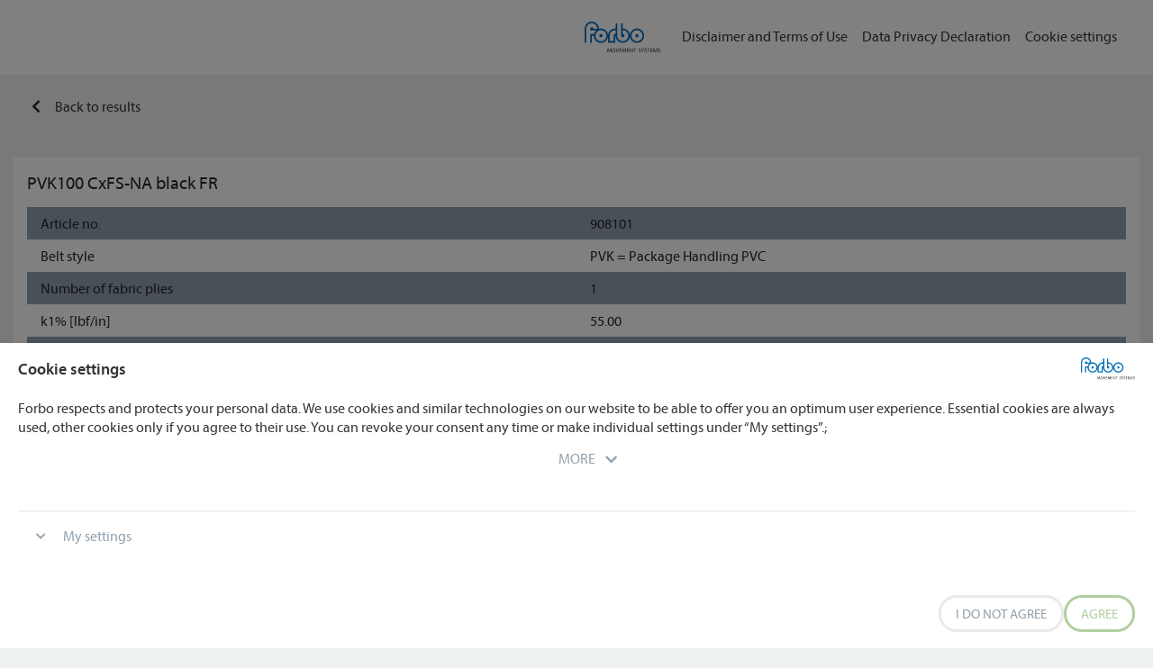

--- FILE ---
content_type: text/html; charset=utf-8
request_url: https://m-transtexdealer.forbo.com/Detail/Index/62134?Name=Overview&Url=%2F
body_size: 6029
content:
<!DOCTYPE html>
<html>
<head>
    <meta charset="utf-8" />
    <meta name="viewport" content="width=device-width, initial-scale=1.0" />
    <title>Transtex US</title>

    <!--TODO-->
    <!--Apple Progressive Webapp: START -->
    <meta name="apple-mobile-web-app-capable" content="yes">
    <meta name="apple-mobile-web-app-status-bar-style" content="default">
    <meta name="apple-mobile-web-app-title" content="Transtex US">
    <link rel="apple-touch-icon" sizes="120x120" href="/images/apple-icon-120x120.png" />
    <link rel="apple-touch-icon" sizes="152x152" href="/images/apple-icon-152x152.png" />
    <link rel="apple-touch-icon" sizes="180x180" href="/images/apple-icon-180x180.png" />
    <link rel="apple-touch-icon-precomposed" href="/Images/apple-icon-precomposed.png" />
    <!--Apple Progressive Webapp: END -->

    <link rel="stylesheet" href="/_content/Forbo.Finder.Base.Razor/lib/noUiSlider/dist/nouislider.min.css" />
    <link rel="stylesheet" href="https://fast.fonts.net/cssapi/466931f4-bff6-4ebb-a05d-dd294ecbfaef.css" />
    <link rel="stylesheet" href="/css/site.min.css?v=Ku5bQ6fas_L6Spd4RGcsFlccT4lZKBIchva3V0hw2rE" />
    <script src="https://www.google.com/recaptcha/api.js" async defer></script>
    <script src="/_content/Forbo.Finder.Base.Razor/lib/jquery/dist/jquery.min.js"></script>
    <script src="/_content/Forbo.Finder.Base.Razor/css/bootstrap/js/bootstrap.min.js"></script>
    <script src="/_content/Forbo.Finder.Base.Razor/lib/jquery-ajax-unobtrusive/jquery.unobtrusive-ajax.min.js"></script>
    <script src="/_content/Forbo.Finder.Base.Razor/lib/noUiSlider/dist/nouislider.min.js"></script>
    <script src="/_content/Forbo.Finder.Base.Razor/lib/popper/umd/popper.js"></script>
    <script src="/_content/Forbo.CookieRazorLib/js/Cookie/CookieManager.js?v=HlEIbiUOIHgMGE3oKs3Ub-FT_2_wIIkOilKEboTKUjg"></script>
    <script src="/_content/Forbo.CookieRazorLib/js/Cookie/CookieConsent.js?v=AAh7o9cN9q-x6y-lQlL_xOlN2_c69ryhfBtzhTWS0FI"></script>
    <script nonce="b&#x2B;pAeyMCCZga5ev7Bw3aNzCsdi6/wjyDl/XZyKOsAA4=">
        //https://gist.github.com/irae/1042167
        (function(document,navigator,standalone) {
            stayStandAlone(document, navigator, standalone);
        })(document, window.navigator, 'standalone');
        function stayStandAlone(document, navigator, standalone) {
            // prevents links from apps from oppening in mobile safari
            // this javascript must be the first script in your <head>
            if ((standalone in navigator) && navigator[standalone]) {
                var curnode, location = document.location, stop = /^(a|html)$/i;
                document.addEventListener('click', function (e) {
                    curnode = e.target;
                    while (!(stop).test(curnode.nodeName)) {
                        curnode = curnode.parentNode;
                    }
                    // Condidions to do this only on links to your own app
                    // if you want all links, use if('href' in curnode) instead.
                    if (
                        'href' in curnode && // is a link
                        (chref = curnode.href).replace(location.href, '').indexOf('#') && // is not an anchor
                        (!(/^[a-z\+\.\-]+:/i).test(chref) ||                       // either does not have a proper scheme (relative links)
                            chref.indexOf(location.protocol + '//' + location.host) === 0) // or is in the same protocol and domain
                    ) {
                        e.preventDefault();
                        location.href = curnode.href;
                    }
                }, false);
            }
        }
    </script>

    <script nonce="b&#x2B;pAeyMCCZga5ev7Bw3aNzCsdi6/wjyDl/XZyKOsAA4=">
        function transtex_updateFooter() {
            $("#footerForm").submit();
        }

        function transtex_updateResultCounter() {
            $("#resultCountForm").submit();
        }

        $(function () {
            transtex_updateFooter();
        });
    </script>
    <script nonce="b&#x2B;pAeyMCCZga5ev7Bw3aNzCsdi6/wjyDl/XZyKOsAA4=">
        var virtualApplication = { contextPath: '', tagCode : 'GTM-562ZKFF', cookieId : "_gat_UA-47584876-5"};
    </script>
    
    <script src="/_content/Forbo.Finder.Base.Razor/js/ImageModalHandler.js?v=AEgFHJqDas_aaB1IuJRtlNYNEMTckmTKNevoEAQmbO8"></script>
    <script nonce="b&#x2B;pAeyMCCZga5ev7Bw3aNzCsdi6/wjyDl/XZyKOsAA4=">	
		$(function () {
			$("#addToWatchList").on("click", function (e) {
				e.preventDefault();
				$('#AddWatchForm').submit();
			});
			$("#RemoveFromWatchList").on("click", function (e) {
				e.preventDefault();
				$('#RemoveWatchForm').submit();
			});
			$("#addToCompare").on("click", function (e) {
				e.preventDefault();
				$('#AddCompareForm').submit();
			});
			$("#removeFromCompare").on("click", function (e) {
				e.preventDefault();
				$('#RemoveCompareForm').submit();
			});

            initImageModal("imageModal", "iconGegenbiegung")
            initImageModal("imageModal", "iconUmlenkung")
        });

		function toggleWatchListButtons() {
			$("div.js-watch").toggle();
			transtex_updateFooter();
		}
		function toggleCompareListButtons() {
			$("div.js-compare").toggle();
			transtex_updateFooter();
		}		
    </script>


</head>
<body>
    


<div class="modal fade cookie-consent-modal"
     id="consentModal"
     tabindex="-1"
     role="dialog"
     aria-labelledby="cookie-consent-modal-label"
     aria-hidden="true">
    <div class="modal-dialog modal-dialog-centered m-0" role="document">
        <div class="modal-content border-0">
            <div class="modal-header align-items-center border-0 pb-1">
                <h5 class="modal-title" id="cookie-consent-modal-label">
                    Cookie settings
                </h5>
                <img src="/_content/Forbo.CookieRazorLib/images/forbo_movement_logo.svg" alt="Logo" />
            </div>
            <div class="modal-body pb-0">
                <div class="modal-content-default pb-4">
                    <div class="modal-content-visible pb-3">
                        <p>
                            Forbo respects and protects your personal data. We use cookies and similar technologies on our website to be able to offer you an optimum user experience. Essential cookies are always used, other cookies only if you agree to their use. You can revoke your consent any time or make individual settings under “My settings”.;
                        </p>
                    </div>

                    <div class="collapse" id="cookie-consent-read-more">
                        <p class="mb-3">
                            When you visit a website, information may be stored in your browser or called up, usually in the form of cookies. This information may refer to you, your settings or your device, and is used mainly so that the website functions the way you expect it to.
If you want, you can reject all non-essential cookies. If you click on “my settings” you can set your own personal preferences. If you block certain cookies, however, this can have a negative effect on the user experience on the website.
For further information about what cookies are, which data are collected and how they are passed on to our partners, please read our <a href="https://www.forbo.com/movement/en-gl/disclaimer/ppkxux#panel_1" target="_blank" rel="noopener">data privacy</a> and <a href="https://www.forbo.com/movement/en-gl/disclaimer/ppkxux#panel_2" target="_blank" rel="noopener">cookie guidelines</a>.;
                        </p>
                    </div>

                    <div class="text-center">
                        <a class="text-uppercase content-read-more"
                           data-toggle="collapse"
                           href="#cookie-consent-read-more"
                           role="button"
                           aria-expanded="false"
                           aria-controls="cookie-consent-read-more">
                            <span data-more="true">More</span>
                            <span data-more="false">Less</span>
                        </a>
                    </div>
                    <div class="settings-collapse">
                        <a class="content-read-more"
                           data-toggle="collapse"
                           href="#cookie-consent-preferences"
                           role="button"
                           data-target="#cookie-consent-preferences"
                           aria-expanded="false"
                           aria-controls="cookie-consent-preferences">
                            My settings
                        </a>
                    </div>
                </div>

                <div class="modal-content-preferences collapse"
                     id="cookie-consent-preferences">
                    <div class="cookie-preferences">
                        <div class="cookie-preferences-container">
                            <div class="cookie-preference pb-3">
                                <div class="d-flex justify-content-between align-items-top">
                                    <div class="cookie-preference-description pr-4">
                                        <p>
                                            <strong>Essential cookies</strong>
                                            are necessary to ensure the core functionality of the website/app (e.g. to handle forms or ordering processes).
                                        </p>
                                    </div>
                                    <label class="switch switch-disabled">
                                        <input type="checkbox" data-consent="Essential" data-cookie-string="featureSelection=; expires=Tue, 19 Jan 2027 10:06:17 GMT; path=/; secure; samesite=strict" checked />
                                        <span class="slider"></span>
                                    </label>
                                </div>
                            </div>

                            <div class="cookie-preference pt-2 pb-3">
                                <div class="d-flex justify-content-between align-items-top">
                                    <div class="cookie-preference-description pr-4">
                                        <p>
                                            <strong>Statistics cookies</strong>
                                            allow us to analyze the use of the website so that we can measure the performance and improve the site.
                                        </p>
                                    </div>
                                    <label class="switch">
                                            <input type="checkbox" data-consent="Statistics" />
                                        <span class="slider"></span>
                                    </label>
                                </div>

                            </div>

                            <div class="cookie-preference border-0 pt-2">
                                <div class="d-flex justify-content-between align-items-top">
                                    <div class="cookie-preference-description pr-4">
                                        <p>
                                            <strong>Marketing cookies</strong>
                                            are used by advertisers to show advertisements that are relevant and interesting for you.
                                        </p>
                                    </div>
                                    <label class="switch">
                                            <input type="checkbox" data-consent="Marketing" />
                                        <span class="slider"></span>
                                    </label>
                                </div>

                            </div>
                        </div>
                    </div>
                </div>
            </div>
            <div class="modal-footer">
                <div class="footer-wrap w-100 text-right m-0 d-flex justify-content-end flex-wrap">
                    <button type="button" class="d-none" data-dismiss="modal" data-consent-type="Partial" data-consent-key="featureSelection">
                        Save Selection
                    </button>
                    <button type="button" data-dismiss="modal" data-consent-type="RejectAll" data-consent-key="featureSelection">
                        I do not agree
                    </button>
                    <button class="btn-accept" type="button" data-dismiss="modal" data-consent-type="Full" data-consent-key="featureSelection">
                        Agree
                    </button>
                    <button class="btn-accept d-none" type="button" data-dismiss="modal" data-consent-type="Full" data-consent-key="featureSelection">
                        Agree To All
                    </button>
                </div>
            </div>
        </div>
    </div>
</div>


    <script nonce="b&#x2B;pAeyMCCZga5ev7Bw3aNzCsdi6/wjyDl/XZyKOsAA4=">
        showConsentOptions();
    </script>

<script nonce="b&#x2B;pAeyMCCZga5ev7Bw3aNzCsdi6/wjyDl/XZyKOsAA4=">
    addCollapseEvents();
    addConsentButtonEvents();

    document.addEventListener("DOMContentLoaded", function (event) {
        bindShowConsent();
    });
</script>


    <nav class="navbar fixed-top navbar-expand-lg">

        <button class="navbar-toggler text-left pr-0" type="button" data-toggle="collapse" data-target="#navbarNavAltMarkup" aria-controls="navbarNavAltMarkup" aria-expanded="false" aria-label="Toggle navigation">
            <span class="navbar-toggler-icon float-right"></span>
            <img src="/images/logo.svg" width="100" class="pr-3" />

        </button>
        <div class="collapse navbar-collapse" id="navbarNavAltMarkup">
            <div class="navbar-nav ml-auto text-left py-3 px-3">
                <img src="/images/logo.svg" width="100" class="pr-3 d-none d-md-block" />
                <a class="nav-item nav-link py-2" href="/General/Disclaimer">Disclaimer and Terms of Use</a>
                <a class="nav-item nav-link py-2" href="/General/DataProtection">Data Privacy Declaration</a>
                <a class="nav-item nav-link py-2" href="#" id="showCookieLink">Cookie settings</a>
            </div>
        </div>
    </nav>

    <div class="container-fluid bg-content min-vh-100 mt-100">
        

<div class="row content-inner">
    <div class="fixed-top scroll">
        <div class="col">
            

    <a class="btn head-filter  no-circle" href="/">
        <i class="fas fa-chevron-left"></i><span class="pt-2 pl-3 breadcrump-fs">Back to results</span>
    </a>



        </div>
    </div>
</div>


<div class="forbo-table-wrapper col-12 py-3">
	<h5>PVK100 CxFS-NA black FR</h5>
    <div class="forbo-detail-table">
        <div class="row forbo-detail-table-A m-0">
            <div class="col">
                Article no.
            </div>
            <div class="col">
                908101
            </div>
        </div>
        <div class="row forbo-detail-table-B m-0">
            <div class="col">
                Belt style
            </div>
            <div class="col">
                PVK = Package Handling PVC
            </div>
        </div>
        <div class="row forbo-detail-table-A m-0">
            <div class="col">
                Number of fabric plies
            </div>
            <div class="col">
                1
            </div>
        </div>
        <div class="row forbo-detail-table-B m-0">
            <div class="col">
                k1% [lbf/in]
            </div>
            <div class="col">
                55.00
            </div>
        </div>
        <div class="row forbo-detail-table-A m-0">
            <div class="col">
                Total thickness [in]
            </div>
            <div class="col">
                0.13
            </div>
        </div>
        <div class="row forbo-detail-table-B m-0">
            

<div class="col">
    d<sub>min</sub> counter-bending         <span>[in]</span>
    <img title="info" class="modalInfo" id="iconGegenbiegung" src="/_content/Forbo.Finder.Base.Razor/images/icon-content-info circle.svg" data-target-image="/_content/Forbo.Finder.Base.Razor/images/Illu_Gegenbiegung.svg" data-title="d<sub>min</sub> counter-bending" width="20" />
</div>
<div class="col">
    2.4
</div>
        </div>
        <div class="row forbo-detail-table-A m-0">
            

<div class="col">
    d<sub>min</sub> bending         <span>[in]</span>
    <img title="info" class="modalInfo" id="iconUmlenkung" src="/_content/Forbo.Finder.Base.Razor/images/icon-content-info circle.svg" data-target-image="/_content/Forbo.Finder.Base.Razor/images/Illu_Umlenkung.svg" data-title="d<sub>min</sub> bending" width="20" />
</div>
<div class="col">
    1.6
</div>
        </div>
        <div class="row forbo-detail-table-B m-0">
            <div class="col">
                Coating top face
            </div>
            <div class="col">
                Polyvinyl chloride, hard
            </div>
        </div>
        <div class="row forbo-detail-table-A m-0">
            <div class="col">
                Pattern/Structure top face
            </div>
            <div class="col">
                Smooth
            </div>
        </div>
        <div class="row forbo-detail-table-B m-0">
            <div class="col">
                Color top face
            </div>
            <div class="col">
                Black
            </div>
        </div>
        <div class="row forbo-detail-table-A m-0">
            <div class="col">
                Coating driving face
            </div>
            <div class="col">
                Polyester fabric, brushed
            </div>
        </div>
        <div class="row forbo-detail-table-B m-0">
            <div class="col">
                Pattern/Structure driving face
            </div>
            <div class="col">
                Fabric, coarse
            </div>
        </div>
        <div class="row forbo-detail-table-A m-0">
            <div class="col">
                Color driving face
            </div>
            <div class="col">
                Black
            </div>
        </div>
        <div class="row forbo-detail-table-B m-0">
            <div class="col">
                Show data sheet
            </div>
            <div class="col">
                <a href="https://brex3api.forbo.com/api/Articles/Datasheet/908101/usd" class="fas fa-file-pdf" target="_blank"></a>
            </div>
        </div>
        
        <div class="row">
            <div class="col-5 mt-3">

                <div class="js-watch mr-4" >
                    <form id="AddWatchForm" data-ajax="true" data-ajax-method="get" data-ajax-url="/Watchlist/Add/62134" data-ajax-complete="toggleWatchListButtons">
                        <input id="addToWatchList" type="checkbox" />
                        <label for="addToWatchList"><span>Watch</span></label>
                    </form>
                </div>

                <div class="js-watch mr-4" style="display:none;">
                    <form class="js-watch" id="RemoveWatchForm" data-ajax="true" data-ajax-method="get" data-ajax-url="/Watchlist/Remove/62134" data-ajax-complete="toggleWatchListButtons">
                        <input checked id="RemoveFromWatchList" type="checkbox" />
                        <label for="addToWatchList"><span>Watch</span></label>
                    </form>
                </div>

                <div class="js-compare" >
                    <form id="AddCompareForm" data-ajax="true" data-ajax-method="get" data-ajax-url="/Compare/Add/62134" data-ajax-complete="toggleCompareListButtons">
                        <input  id="addToCompare" type="checkbox" />
                        <label for="addToCompare"><span>Compare</span></label>
                    </form>
                </div>

                <div class="js-compare" style="display:none;">
                    <form class="js-watch" id="RemoveCompareForm" data-ajax="true" data-ajax-method="get" data-ajax-url="/Compare/Remove/62134" data-ajax-complete="toggleCompareListButtons">
                        <input checked id="removeFromCompare" type="checkbox" />
                        <label for="removeFromCompare"><span>Compare</span></label>
                    </form>
                </div>
            </div>
            <div class="col-7 mt-3">

                <a class="btn btn-primary float-right mt-4 pt-1" href="/Contact/Index/62134">Contact <i class="fas fa-envelope ml-2"></i></a>
            </div>
        </div>
    </div>
</div>

<div class="modal fade cookie-consent-modal"
     id="imageModal"
     tabindex="-1"
     role="dialog"
     aria-labelledby="cookie-consent-modal-label"
     aria-hidden="true">
    <div class="modal-dialog modal-dialog-centered" role="document">
        <div class="modal-content">
            <div class="modal-header">
                <h5 class="modal-title" id="imageModalHeaderLabel"></h5>
                <button type="button" class="close" data-dismiss="modal" aria-label="Close">
                    <span aria-hidden="true">&times;</span>
                </button>
            </div>
            <div class="modal-body pb-0">
                <div class="modal-content-default pb-4">
                    <div class="modal-content-visible pb-3">
                        <div class="text-center">
                            <img id="imageModalImage" src="" width="400" />
                        </div>
                    </div>
                </div>
            </div>
        </div>
    </div>
</div>


    </div>

    <div id="footer"></div>
    <form style="display:none;" id="footerForm" method="get" data-ajax="true" data-ajax-method="get" data-ajax-url="/Footer/Get" data-ajax-update="#footer" data-ajax-complete="stayStandAlone(document, window.navigator, 'standalone');"></form>
</body>
</html>


--- FILE ---
content_type: text/html; charset=utf-8
request_url: https://m-transtexdealer.forbo.com/Footer/Get?X-Requested-With=XMLHttpRequest&_=1768907951542
body_size: -784
content:

<div class="col-12">
    <nav class="navbar fixed-bottom navbar-light bg-secondary py-2">
        <a class="navbar-brand  footer-icon" href="/"><i class="fas fa-search"></i></a>
        <a class="navbar-brand footer-icon position-relative disabled" href="#"><i class="fas fa-list"></i><span class="merkliste">0</span></a>
        <a class="navbar-brand footer-icon position-relative disabled" href="#"><i class="fas fa-clone"></i><span class="merkliste">0</span></a>
    </nav>
</div>

--- FILE ---
content_type: text/javascript
request_url: https://m-transtexdealer.forbo.com/_content/Forbo.CookieRazorLib/js/Cookie/CookieManager.js?v=HlEIbiUOIHgMGE3oKs3Ub-FT_2_wIIkOilKEboTKUjg
body_size: -639
content:
class CookieManager {

    constructor() {
    }

    setCookie(cName, cValue, expDays) {
        let date = new Date();
        date.setTime(date.getTime() + (expDays * 24 * 60 * 60 * 1000));
        const expires = "expires=" + date.toUTCString();
        document.cookie = cName + "=" + cValue + "; " + expires + "; path=/";
    }

    getCookie(cName) {
        const name = cName + "=";
        const cDecoded = decodeURIComponent(document.cookie);
        var cArr = cDecoded.split('; ');
        let res;
        cArr.forEach(val => {
            if (val.indexOf(name) === 0) res = val.substring(name.length);
        })
        return res;
    }

    getCookieMetaData(cookieString) {
        const cDecoded = decodeURIComponent(cookieString);
        let res = cDecoded.split('; ');
        res.shift();        
        return res.join(";");
    }
}

--- FILE ---
content_type: image/svg+xml
request_url: https://m-transtexdealer.forbo.com/_content/Forbo.Finder.Base.Razor/images/icon-content-info%20circle.svg
body_size: -277
content:
<?xml version="1.0" encoding="UTF-8"?>
<svg width="32px" height="32px" viewBox="0 0 32 32" version="1.1" xmlns="http://www.w3.org/2000/svg" xmlns:xlink="http://www.w3.org/1999/xlink">
    <title>Icon-Content-info circle</title>
    <g id="Icon-Content-info-circle" stroke="none" stroke-width="1" fill="none" fill-rule="evenodd">
        <circle id="Background" fill="#FFFFFF" cx="16" cy="16" r="16"></circle>
        <path d="M16,1.51434421e-13 C24.832,1.51434421e-13 32,7.168 32,16 C32,24.832 24.832,32 16,32 C7.168,32 -7.59392549e-14,24.832 -7.59392549e-14,16 C-7.59392549e-14,7.168 7.168,1.51434421e-13 16,1.51434421e-13 Z M18,12 L14,12 L14,26 L18,26 L18,12 Z M16,10 C17.1045695,10 18,9.1045695 18,8 C18,6.8954305 17.1045695,6 16,6 C14.8954305,6 14,6.8954305 14,8 C14,9.1045695 14.8954305,10 16,10 Z" id="Shape" fill="#23415A"></path>
    </g>
</svg>

--- FILE ---
content_type: text/javascript
request_url: https://m-transtexdealer.forbo.com/_content/Forbo.CookieRazorLib/js/Cookie/CookieConsent.js?v=AAh7o9cN9q-x6y-lQlL_xOlN2_c69ryhfBtzhTWS0FI
body_size: 1091
content:
function bindShowConsent() {
    var link = document.getElementById("showCookieLink");

    link.addEventListener("click", function (event) {
        event.preventDefault();
        $("#consentModal").modal('show');
    });
}

function addConsentButtonEvents() {
    var buttons = document.querySelectorAll(".modal-footer button[data-consent-type]");
    for (var i = 0; i < buttons.length; i++) {
        buttons[i].addEventListener("click", function (event) {
            const buttonConsentType = this.dataset.consentType;
            if (buttonConsentType.toUpperCase() === "FULL") {
                var checkboxes = document.querySelectorAll("input[data-consent]");
                for (var i = 0; i < checkboxes.length; i++) {
                    checkboxes[i].checked = true;
                }
            }
            else if (buttonConsentType.toUpperCase() === "REJECTALL") {
                var checkboxes = document.querySelectorAll("input[data-consent]");
                for (var i = 0; i < checkboxes.length; i++) {
                    if (checkboxes[i].dataset.consent !== "Essential") {
                        checkboxes[i].checked = false;
                    }
                }
            }
            var featureConsents = getSelectedFeatures(buttonConsentType);
            var cookieKey = this.dataset.consentKey;
            const consentCookie = createConsentCookie(featureConsents, cookieKey);
            document.cookie = consentCookie;

            if (featureConsents.Level.includes("Statistics")) {
                addGoogleTagManager();
                addGA4();
                
            } else {
                removeGoogleTagManager();            
            }
            
        }, false);

    }

    function createConsentCookie(featureConsents, cookieKey) {
        let cookieManager = new CookieManager();
        let cookieTemplate = document.querySelector("input[data-cookie-string]");
        let cookieMetaData = cookieManager.getCookieMetaData(cookieTemplate.dataset.cookieString);

        let cookieValue = encodeURIComponent(JSON.stringify(featureConsents));
        const consentCookie = cookieKey + "=" + cookieValue + ";" + cookieMetaData;
        return consentCookie;
    }

    function getSelectedFeatures(buttonConsentType) {
        var consentCheckboxes = document.querySelectorAll("#cookie-consent-preferences input[data-consent]");
        var featureConsents = {};
        var allowedFeatures = [];
        for (var i = 0; i < consentCheckboxes.length; i++) {
            var checkbox = consentCheckboxes[i];
            if (buttonConsentType.toUpperCase() === "FULL") {
                featureConsents[checkbox.dataset.consent] = "true";
                allowedFeatures.push(checkbox.dataset.consent);
            }
            else if (buttonConsentType.toUpperCase() === "PARTIAL" || buttonConsentType.toUpperCase() === "REJECTALL") {
                const isChecked = checkbox.checked;
                featureConsents[checkbox.dataset.consent] = String(isChecked);
                if (isChecked) {
                    allowedFeatures.push(checkbox.dataset.consent);
                }
            }
        }

        featureConsents["Level"] = allowedFeatures;
        return featureConsents;
    }
};

function addGA4() {
    if (virtualApplication.GA4Code) {
        const ga4Tag = createGA4HeaderScript();
        document.head.appendChild(ga4Tag);

        const ga4Code = createGA4BodyScript();
        document.body.appendChild(ga4Code);
    }

    function createGA4HeaderScript() {

        const script = document.createElement('script');
        script.src = "https://www.googletagmanager.com/gtag/js?id=" + virtualApplication.GA4Code;
        script.id = "GA4TagManagerScript";
        script.async = true;
        return script;
    }

    function createGA4BodyScript() {
        const script = document.createElement('script');      
        script.src = virtualApplication.contextPath + '/_content/Forbo.CookieRazorLib/js/googletagmanager/ga4manager.js';
        script.id = "GA4BodyScript";
        return script;
    }
}

function addGoogleTagManager() {
    const script = createScriptTag();
    document.head.appendChild(script);

    const noScript = createNoScriptTag();
    document.body.appendChild(noScript);

    function createScriptTag() {
        const script = document.createElement('script');
        script.src = virtualApplication.contextPath + '/_content/Forbo.CookieRazorLib/js/googletagmanager/googletagmanager.js';
        script.id = "googleTagManagerScript";
        return script;
    }

    function createNoScriptTag() {
        const noScript = document.createElement("noscript");
        noScript.id = "googleTagManagerNoScript"
        const iFrame = document.createElement("iframe");
        iFrame.src = "https://www.googletagmanager.com/ns.html?id=" + virtualApplication.tagCode;
        iFrame.height = 0;
        iFrame.width = 0;
        iFrame.style = "display:none;visibility:hidden";
        iFrame.title = "google tag manager frame";
        noScript.appendChild(iFrame);
        return noScript;
    }
}

function removeGoogleTagManager() {
    deleteCookie("_gid");
    deleteCookie("_ga");    
    deleteCookie(virtualApplication.cookieId);

    deleteScriptTagById("googleTagManagerScript"); 
    deleteScriptTagById("googleTagManagerNoScript");    
    deleteScriptTagById("GA4TagManagerScript");    
    deleteScriptTagById("GA4BodyScript");
    
    location.reload();
    
    function deleteScriptTagById(scriptTagId) {
        const scriptElement = document.getElementById(scriptTagId);
        if (scriptElement) {
            scriptElement.remove();
        }
    }
}

function deleteCookie(name) {
    document.cookie = name + '=; Path=/; Expires=Thu, 01 Jan 1970 00:00:01 GMT;';
}

function deleteGoogleCookies(name) {
    let hostName = window.location.hostname;
    if (hostName !== "localhost") {
        document.cookie = name + '=; Path=/; domain=.forbo.com;Expires=Thu, 01 Jan 1970 00:00:01 GMT;';
    }
    else {
        document.cookie = name + '=; Path=/; domain=' + hostName + ';Expires=Thu, 01 Jan 1970 00:00:01 GMT;';
    }
    
}

function showConsentOptions() {
    $("#consentModal").modal('show');
}

function addCollapseEvents() {
    $('#cookie-consent-preferences').on('shown.bs.collapse', function () {
        
        var button = document.querySelector("button[data-consent-type='RejectAll']");
        button.classList.add("d-none");

        var button = document.querySelector("button[data-consent-type='Partial']");
        button.classList.remove("d-none");

        var buttons = document.querySelectorAll("button[data-consent-type='Full']"); 
        buttons.forEach(function (button) {
            if (button.classList.contains("d-none")) {
                button.classList.remove("d-none");
            }
            else {
                button.classList.add("d-none");
            }
        });
    });

    $('#cookie-consent-preferences').on('hidden.bs.collapse', function () {

        var button = document.querySelector("button[data-consent-type='RejectAll']");
        button.classList.remove("d-none");

        var button = document.querySelector("button[data-consent-type='Partial']");
        button.classList.add("d-none");

        var buttons = document.querySelectorAll("button[data-consent-type='Full']"); 
        buttons.forEach(function (button) {
            if (button.classList.contains("d-none")) {
                button.classList.remove("d-none");
            }
            else {
                button.classList.add("d-none");
            }            
        });
    });
}

--- FILE ---
content_type: text/javascript
request_url: https://m-transtexdealer.forbo.com/_content/Forbo.Finder.Base.Razor/js/ImageModalHandler.js?v=AEgFHJqDas_aaB1IuJRtlNYNEMTckmTKNevoEAQmbO8
body_size: -710
content:
function initImageModal(idModal, idIcon, source) {
    let link = document.getElementById(idIcon);   
    link.addEventListener("click", function (event) {
        event.preventDefault();
        event.stopPropagation();
        let imageTag = document.getElementById("imageModalImage");
        if (source) {
            imageTag.src = source;
        } else {
            imageTag.src = link.dataset.targetImage;
        }


        let imageTitle = document.getElementById("imageModalHeaderLabel");
        if (link.dataset.title) {
            imageTitle.innerHTML = link.dataset.title;
        }
        else {        
            let beforeElement = link.previousElementSibling;
            imageTitle.innerHTML = beforeElement.innerHTML;
        }
        
        $("#" + idModal).modal('show');
    });
}